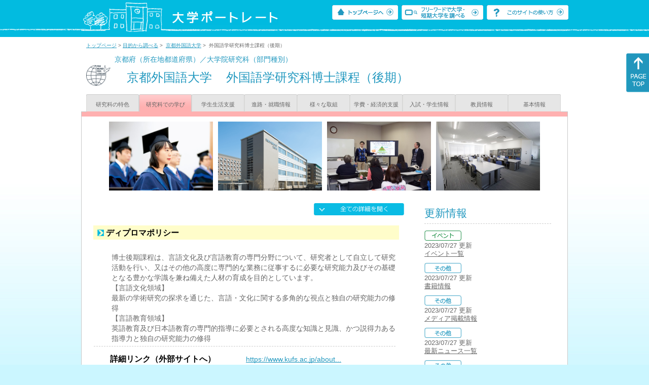

--- FILE ---
content_type: text/html
request_url: https://up-j.shigaku.go.jp/department/category02/00000000503202003.html
body_size: 36768
content:
<!DOCTYPE html PUBLIC "-//W3C//DTD XHTML 1.0 Transitional//EN" "http://www.w3.org/TR/xhtml1/DTD/xhtml1-transitional.dtd">
<html xmlns="http://www.w3.org/1999/xhtml" lang="ja" xml:lang="ja-JP">
  <head>
    <meta http-equiv="content-language" content="ja">
    <meta http-equiv="Content-Type" content="text/html; charset=EUC-JP" />

    <title>	京都外国語大学&nbsp;外国語学研究科博士課程（後期）&nbsp;研究科での学び｜大学ポートレート</title>
    <meta name="Description" content="" />
    <meta name="viewport" content="width=device-width, initial-scale=1" />

    <meta name="Keywords" content="" />
    <meta http-equiv="content-script-type" content="text/javascript" />

    <script type="text/javascript" src="/components/js/jquery-3.7.0.min.js"></script>
    <script type="text/javascript" src="/components/js/scroll.js"></script>

    <link rel="stylesheet" type="text/css" media="all" href="/components/css_sp/_style.css" />
          <link rel="stylesheet" type="text/css" media="all" href="/components/css_sp/_style04x.css" />
        <link rel="stylesheet" type="text/css" media="all" href="/components/css_sp/_style02.css" />
    <link rel="stylesheet" type="text/css" media="all" href="/components/css_sp/_style03.css" />
    <link rel="stylesheet" type="text/css" media="all" href="/components/css_sp/_style05.css" />
    <link rel="stylesheet" type="text/css" media="all" href="/components/css_sp/botei.css" />
    <link rel="stylesheet" type="text/css" media="print" href="/components/css_sp/_style_pr.css" />
    <link rel="stylesheet" type="text/css" media="all" href="/components/css_sp/_style_sp.css" />
    <!--画像スライド-->
    <script type="text/javascript" src="/components/js/jquery.jcarousel.min.js"></script>
    <script type="text/javascript" src="/components/js/mycarousel.js"></script>
    <link rel="stylesheet" type="text/css" href="/components/js/slick.css"/>
    <!--画像スライド-->
    <!--画像ポップアップ-->
    <script type="text/javascript" src="/components/js/lightbox.js"></script>
    <link rel="stylesheet" type="text/css" href="/components/js/lightbox.css" />
    <!--画像ポップアップ-->
    <!--コンテンツオープン-->
    <script type="text/javascript" src="/components/js/open.js"></script>
    <script type="text/javascript" src="/components/js/sp_slide.js"></script>
    <!--コンテンツオープン-->
    <!--サイド動的バナー-->
    <script type="text/javascript" src="/components/js/wrapscroll.js"></script>
    <script type="text/javascript" src="/components/js/margin_top_web.js"></script>
    <!--サイド動的バナー-->
    <!-- ツールチップ開閉 -->
    <script type="text/javascript" src="/components/js/jquery.tooltip.js"></script>
    <script type="text/javascript" src="/components/js/jquery.tooltip_close.js"></script>
    <link rel="stylesheet" type="text/css" href="/components/css_sp/tooltip.css" />
    <!-- ツールチップ開閉 -->
    <!-- モバイル用ヘッダーメニュー -->
    <script type="text/javascript" src="/components/js/sp_nav.js"></script>
    <script type="text/javascript" src="/components/js/close.js"></script>
    <!-- モバイル用ヘッダーメニュー -->
    <!-- Google tag (gtag.js) -->
    <script async src="https://www.googletagmanager.com/gtag/js?id=G-MRBBDQG5LX"></script>
    <script type="text/javascript" src="/components/js/tracking-act.js"></script>
    <!-- Google tag (gtag.js) -->
  </head>

  <body id="univ_style">
    <span itemscope itemtype="http://schema.org/Webpage">
<!--preview_common_header_start-->
<div id="head01">
	<div id="head01_960">
		<div id="head01_style">
			<h1 id="head02"><a href="/"><img src="/components/img/logo_head.jpg" alt="大学ポートレート" /></a></h1>
			<div id="head03" class="sp_none">
				<div class="head04"><a href="/"><img src="/components/img/btn_head01.jpg" alt="トップページへ" /></a></div>
				<div class="head05"><a href="/IndexWords"><img src="/components/img/btn_head02.jpg" alt="フリーワード検索" /></a></div>
				<div class="head06"><a href="https://www.shigaku.go.jp/p_usage_about.htm">
				<img src="/components/img/btn_head03.jpg" alt="このサイトの使い方" /></a></div>
				<div class="clear"></div>
				</div>
			<div class="clear"></div>
		</div>
	</div>

	<dl id="acMenu02" class="pc_none">
		<dt></dt>
		<dd>
			<ul>
				<li><a href="/">トップページ</a></li>
				<li><a href="https://www.shigaku.go.jp/p_ps_about.htm">私立大学・短期大学について</a></li>
				<li><a href="https://www.shigaku.go.jp/p_dic_a.htm">用語辞典</a></li>
				<li><a href="https://www.shigaku.go.jp/p_usage_about.htm">このサイトの使い方</a></li>
				<li><a href="/IndexPurpose">目的から大学・短期大学を調べる</a></li>
				<li><a href="/IndexWords">フリーワードで大学・短期大学を調べる</a></li>
									<li><a href="../category09/00000000503202003.html#03" onclick="close_menu2()">ニュース新着情報</a></li>
											<li><a href="/school/category08/00000000503202000.html#03">設置学部等一覧</a></li>
												</ul>
		</dd>
	</dl>
</div>

<!--preview_common_header_end-->
<div id="style">
		<!--preview_gakubu_header_start-->
	<div class="pan_navi"><span itemprop="breadcrumb"><a href="/">トップページ</a>&nbsp;&gt;&nbsp;<a href="/IndexPurpose">目的から調べる</a>&nbsp;&gt;&nbsp;
		<a href="/school/category02/00000000503202000.html">京都外国語大学</a>&nbsp;&gt;&nbsp;
		外国語学研究科博士課程（後期）
	</span></div>

<span itemprop="mainContentOfPage" itemscope itemtype="http://schema.org/WebPageElement">
	<span class="univ_name004 sp_none">京都府（所在地都道府県）／大学院研究科（部門種別）</span>
<span itemscope id="GAKUBU_NAME_LOGO">
	<div class="univ_name001">
		<div class="univ_name002">
							<img src="/photo/00000000503202003/0_20180731100710.png" alt="" title="" itemprop="logo"/>
					</div>
		<h2 class="univ_name003">
			<span class="indent_sp">
				<span itemprop="brand" itemscope itemtype="http://schema.org/CollegeOrUniversity">
					<span itemprop="name">
										<span class="botei_middle pc_none">
					<a href="/school/category02/00000000503202000.html">京都外国語大学</a>
					</span>
					<span class="botei_middle sp_none">
					京都外国語大学
					</span>
					</span>
					<span class="sp_none">&nbsp;&nbsp;</span><br class="pc_none"/>
					<span itemprop="name">
										<span class="botei_middle">外国語学研究科博士課程（後期）</span>
					</span>
				</span>
			</span>
		</h2>
		<div class="clear"></div>
	</div>
</span>
	<div class="univ_menu_b01">
	<span itemprop="about" itemscope itemtype="http://schema.org/Thing">
		<div class="univ_tab02"><a href="../category01/00000000503202003.html">研究科の特色</a></div>
		<div class="univ_tab02_on"><a href="../category02/00000000503202003.html"><span itemprop="name">研究科での学び</span></a></div>
		<div class="univ_tab02"><a href="../category03/00000000503202003.html">学生生活支援</a></div>
		<div class="univ_tab02"><a href="../category04/00000000503202003.html">進路・就職情報</a></div>
		<div class="univ_tab02"><a href="../category05/00000000503202003.html">様々な取組</a></div>
		<div class="univ_tab02"><a href="../category06/00000000503202003.html">学費・経済的支援</a></div>
		<div class="univ_tab02"><a href="../category07/00000000503202003.html">入試・学生情報</a></div>
		<div class="univ_tab02"><a href="../category08/00000000503202003.html">教員情報</a></div>
		<div class="univ_tab02"><a href="../category09/00000000503202003.html">基本情報</a></div>
		<div class="clear"></div>
	</span>
	</div>
	<span itemprop="author" itemscope itemtype="http://schema.org/CollegeOrUniversity" itemref="GAKUBU_NAME_LOGO">
<!--preview_gakubu_header_end-->	<div class="univ_style001">
		<!--preview_common_photo_start-->
	<div class="univ_image001 pc_none">
		<div class="center">
							<div class="sub_image01"><a href="/photo/00000000503202003/1_20180731100710.jpg" rel="lightbox"><img src="/photo/00000000503202003/1_20180731100710.jpg" alt="" title=""/></a></div>
							<div class="sub_image01"><a href="/photo/00000000503202003/2_20180731100710.png" rel="lightbox"><img src="/photo/00000000503202003/2_20180731100710.png" alt="" title=""/></a></div>
							<div class="sub_image01"><a href="/photo/00000000503202003/0_20180731121021.jpg" rel="lightbox"><img src="/photo/00000000503202003/0_20180731121021.jpg" alt="" title=""/></a></div>
							<div class="sub_image01"><a href="/photo/00000000503202003/1_20180731121021.jpg" rel="lightbox"><img src="/photo/00000000503202003/1_20180731121021.jpg" alt="" title=""/></a></div>
					</div>
	</div>
	<div class="jcarousel_container sp_none">
		<div class="univ_image001 jcarousel">
			<ul>
									<li><a href="/photo/00000000503202003/1_20180731100710.jpg" rel="lightbox"><img src="/photo/00000000503202003/1_20180731100710.jpg" alt="" title=""/></a></li>
									<li><a href="/photo/00000000503202003/2_20180731100710.png" rel="lightbox"><img src="/photo/00000000503202003/2_20180731100710.png" alt="" title=""/></a></li>
									<li><a href="/photo/00000000503202003/0_20180731121021.jpg" rel="lightbox"><img src="/photo/00000000503202003/0_20180731121021.jpg" alt="" title=""/></a></li>
									<li><a href="/photo/00000000503202003/1_20180731121021.jpg" rel="lightbox"><img src="/photo/00000000503202003/1_20180731121021.jpg" alt="" title=""/></a></li>
							</ul>
		</div>
			</div>
<!--preview_common_photo_end-->																																																																		
		
		
		
		
		<div class="univ_left01">
			<div class="univ_content14btn_all sp_none"><img style="cursor:pointer;" onclick="show_all2()" id="allopen" src="/components/img/btn_all_open.jpg"></div>
			<dl class="acMenu04">
														<dt><div class="univ_content11_new">ディプロマポリシー</div></dt>
					<dd>
						<div class="univ_content12">
							<div class="clear"></div>		
															<div class="univ_content09">博士後期課程は、言語文化及び言語教育の専門分野について、研究者として自立して研究活動を行い、又はその他の高度に専門的な業務に従事するに必要な研究能力及びその基礎となる豊かな学識を兼ね備えた人材の育成を目的としています。<br />
【言語文化領域】<br />
最新の学術研究の探求を通じた、言語・文化に関する多角的な視点と独自の研究能力の修得<br />
【言語教育領域】<br />
英語教育及び日本語教育の専門的指導に必要とされる高度な知識と見識、かつ説得力ある指導力と独自の研究能力の修得</div>
								
						</div>
						
						<div class="univ_content_area01">
							<div class="univ_content12">
																	<div class="univ_content13l"><span class="indent_sp02">詳細リンク（外部サイトへ）</span></div>
									<div class="univ_content14r"><a href="https://www.kufs.ac.jp/about/kufs/grd_mission.html#_01" target="_blank">https://www.kufs.ac.jp/about...</a></div>
																<div class="clear"></div>
							</div>
						</div>
					</dd>
																		<dt><div class="univ_content11_new">カリキュラムポリシー</div></dt>
					<dd>
						<div class="univ_content12">
							<div class="clear"></div>
															<div class="univ_content09">博士後期課程は、世界の諸地域における人間の営みの中核をなす文化を、言語を通して根源的に解明できる人材を育成すること、また、多分野に通じた創造性ある言語教育者を育成することをカリキュラム・ポリシーとして教育研究活動を推進します。</div>
													</div>

						<div class="univ_content_area01">
							<div class="univ_content12">
																	<div class="univ_content13l"><span class="indent_sp02">詳細リンク（外部サイトへ）</span></div>
									<div class="univ_content14r"><a href="https://www.kufs.ac.jp/about/kufs/grd_mission.html#_02" target="_blank">https://www.kufs.ac.jp/about...</a></div>
																<div class="clear"></div>
							</div>
						</div>
					</dd>

							</dl>
														<h3 class="ugakubu_title04g" id="01">カリキュラム</h3>
				<dl class="acMenu04">
											<dt><div class="univ_content11_new" id="GCA02CA021">教育内容の体系化とその充実<a href="#note_GCA02_CA021" class="tooltip">？</a></div></dt>
						<dd>
							<div class="univ_content14btn02">
								<img id="img_01"
									src="/components/img/btn_open.jpg"
									style="cursor:pointer;" onclick="show_click(this)">
							</div>
							<div class="clear"></div>
															<div class="univ_content12">
									<div class="univ_content13g"><span class="indent_sp">●取り組みの内容</span></div>
									<div class="clear"></div>
									<div class="univ_content09">幅広い発想・思考を促し、従来の理論や常識を超える研究を希求しています。</div>
								</div>
														<div id="sub_01" style="display:none;">
																																									<div class="univ_content12">
										<div class="univ_content13l"><span class="indent_sp02">詳細リンク（外部サイトへ）</span></div>
										<div class="univ_content14r"><a href="http://www.kufs.ac.jp/graduate/doctor/index.html" target="_blank">http://www.kufs.ac.jp/gradua...</a></div>
										<div class="clear"></div>
									</div>
																															</div>
							<div class="clear20"></div>						</dd>
									</dl>
			
														<h3 class="ugakubu_title04g" id="02">教育方法</h3>
				<dl class="acMenu04">
											<dt><div class="univ_content11_new" id="GCA03CA001">アクティブラーニング<a href="#note_GCA03_CA001" class="tooltip">？</a></div></dt>
						<dd>
							<div class="univ_content14btn02">
								<img id="img_03"
									src="/components/img/btn_open.jpg"
									style="cursor:pointer;" onclick="show_click(this)">
							</div>
							<div class="clear"></div>
															<div class="univ_content12">
									<div class="univ_content13g"><span class="indent_sp">●取り組みの内容</span></div>
									<div class="clear"></div>
									<div class="univ_content09">定期的に研究発表会を実施しています。</div>			
								</div>
														<div id="sub_03" style="display:none;">
																																																							</div>
													</dd>
											<dt><div class="univ_content11_new" id="GCA03CA031">少人数教育<a href="#note_GCA03_CA031" class="tooltip">？</a></div></dt>
						<dd>
							<div class="univ_content14btn02">
								<img id="img_04"
									src="/components/img/btn_open.jpg"
									style="cursor:pointer;" onclick="show_click(this)">
							</div>
							<div class="clear"></div>
															<div class="univ_content12">
									<div class="univ_content13g"><span class="indent_sp">●取り組みの内容</span></div>
									<div class="clear"></div>
									<div class="univ_content09">指導教員及び異なる領域の教員による個別指導を行っています。</div>			
								</div>
														<div id="sub_04" style="display:none;">
																	<div class="univ_content12">
										<div class="univ_content13g"><span class="indent_sp">●取り組みの目標</span></div>
										<div class="clear"></div>
										<div class="univ_content09">先進的及び学際的研究の把握を目的としています。</div>
									</div>
																																	
									<div class="univ_content12">
										<div class="univ_content13l"><span class="indent_sp02">詳細リンク（外部サイトへ）</span></div>
										<div class="univ_content14r"><a href="http://www.kufs.ac.jp/graduate/doctor/index.html" target="_blank">http://www.kufs.ac.jp/gradua...</a></div>
										<div class="clear"></div>
									</div>
																															</div>
							<div class="clear20"></div>						</dd>
									</dl>
						
														<h3 class="ugakubu_title04g" id="03">学びの支援</h3>
				<dl class="acMenu04">
											<dt><div class="univ_content11_new" id="GCA04CA009">学びの組織的な支援<a href="#note_GCA04_CA009" class="tooltip">？</a></div></dt>
						<dd>
							<div class="univ_content14btn02">
								<img id="img_07"
									src="/components/img/btn_open.jpg"
									style="cursor:pointer;" onclick="show_click(this)"></div>
							<div class="clear"></div>
															<div class="univ_content12">
									<div class="univ_content13g"><span class="indent_sp">●取り組みの内容</span></div>
									<div class="clear"></div>
									<div class="univ_content09">留学生が論文を作成するにあたり、日本人大学院生による日本語チェックを受けることができます。</div>
								</div>
														<div id="sub_07" style="display:none;">
																																									<div class="univ_content12">
										<div class="univ_content13l"><span class="indent_sp02">詳細リンク（外部サイトへ）</span></div>
										<div class="univ_content14r"><a href="http://www.kufs.ac.jp/graduate/about/support.html" target="_blank">http://www.kufs.ac.jp/gradua...</a></div>
										<div class="clear"></div>
									</div>
																															</div>
													</dd>
											<dt><div class="univ_content11_new" id="GCA04CA010">学修成果のフィードバック<a href="#note_GCA04_CA010" class="tooltip">？</a></div></dt>
						<dd>
							<div class="univ_content14btn02">
								<img id="img_08"
									src="/components/img/btn_open.jpg"
									style="cursor:pointer;" onclick="show_click(this)"></div>
							<div class="clear"></div>
															<div class="univ_content12">
									<div class="univ_content13g"><span class="indent_sp">●取り組みの内容</span></div>
									<div class="clear"></div>
									<div class="univ_content09">研究発表会及び学内研究会を利用して、学修成果のフィードバックを行っています。</div>
								</div>
														<div id="sub_08" style="display:none;">
																																									<div class="univ_content12">
										<div class="univ_content13l"><span class="indent_sp02">詳細リンク（外部サイトへ）</span></div>
										<div class="univ_content14r"><a href="http://www.kufs.ac.jp/graduate/doctor/guidance.html" target="_blank">http://www.kufs.ac.jp/gradua...</a></div>
										<div class="clear"></div>
									</div>
																															</div>
													</dd>
											<dt><div class="univ_content11_new" id="GCA04CA040">TA・RA・SA・メンターの活用<a href="#note_GCA04_CA040" class="tooltip">？</a></div></dt>
						<dd>
							<div class="univ_content14btn02">
								<img id="img_09"
									src="/components/img/btn_open.jpg"
									style="cursor:pointer;" onclick="show_click(this)"></div>
							<div class="clear"></div>
															<div class="univ_content12">
									<div class="univ_content13g"><span class="indent_sp">●取り組みの内容</span></div>
									<div class="clear"></div>
									<div class="univ_content09">多様なTAの機会を活用しています。</div>
								</div>
														<div id="sub_09" style="display:none;">
																																									<div class="univ_content12">
										<div class="univ_content13l"><span class="indent_sp02">詳細リンク（外部サイトへ）</span></div>
										<div class="univ_content14r"><a href="http://www.kufs.ac.jp/graduate/about/support.html#ancTeaching" target="_blank">http://www.kufs.ac.jp/gradua...</a></div>
										<div class="clear"></div>
									</div>
																															</div>
													</dd>
											<dt><div class="univ_content11_new" id="GCA04CA043">入学前教育<a href="#note_GCA04_CA043" class="tooltip">？</a></div></dt>
						<dd>
							<div class="univ_content14btn02">
								<img id="img_10"
									src="/components/img/btn_open.jpg"
									style="cursor:pointer;" onclick="show_click(this)"></div>
							<div class="clear"></div>
															<div class="univ_content12">
									<div class="univ_content13g"><span class="indent_sp">●取り組みの内容</span></div>
									<div class="clear"></div>
									<div class="univ_content09">希望に応じて学内研究会への参加を認めています。</div>
								</div>
														<div id="sub_10" style="display:none;">
																																																							</div>
													</dd>
											<dt><div class="univ_content11_new" id="GCA04CA042">特色ある教育施設・設備の整備<a href="#note_GCA04_CA042" class="tooltip">？</a></div></dt>
						<dd>
							<div class="univ_content14btn02">
								<img id="img_11"
									src="/components/img/btn_open.jpg"
									style="cursor:pointer;" onclick="show_click(this)"></div>
							<div class="clear"></div>
															<div class="univ_content12">
									<div class="univ_content13g"><span class="indent_sp">●取り組みの内容</span></div>
									<div class="clear"></div>
									<div class="univ_content09">自律的な外国語学習者を育成することを目的として外国語自律学習支援室NINJA(Navigating an Independent Non-stop Journey to Autonomy)を開設しています。NINJAには4つのセッション（アドバイジングセッション、スピーキング・ライティングセッション、日本語アカデミックヘルプデスク、ピアチュータリングセッション）と様々な言語で会話練習ができるHave a Chatがあり、教員と学生スタッフがさまざまな学習支援をおこなっています。<br />
&nbsp;外国語の指導のみならず、学習方法や学習計画などのアドバイスを行う外国人教員、日本人教員が常駐しており、学習者一人ひとりにあった学び方を見つけることができます。ピアチューター（学生スタッフ）や留学生スタッフとは英語などの外国語に関する学習について相談することができます。</div>
								</div>
														<div id="sub_11" style="display:none;">
																	<div class="univ_content12">
										<div class="univ_content13g"><span class="indent_sp">●取り組みの目標</span></div>
										<div class="clear"></div>
										<div class="univ_content09">外国語自律学習支援室NINJAのミッションは「学習者誰もが自律学習者になるための能力を備えているということに対する『気づき』を学習者に与えること（To facilitate learners&rsquo; awareness of their capacity to be autonomous learners）」であり、学生がNINJAでさまざまな形態の外国語学習を行うことによって、最終的に自己調整学習能力を備えた自律学習者として成長することを期待しています。<br />
&nbsp;<br />
外国語を学習する上でいろいろな課題を抱えている学生は、教員からのアドバイスを受けることにより、外国語の学びそのものについて理解し、自分が何をどのように学習すれば良いのか、といった自己調整学習能力を習得し、最終的には自律学習者として成長することができると考えています。日常的に外国語を使うことの少ない学生は、NINJAに来ることにより授業時間外でも外国語を活用することができ、外国語運用能力の向上につながると期待できます。</div>
									</div>
																																									<div class="univ_content12">
										<div class="univ_content13l"><span class="indent_sp02">詳細リンク（外部サイトへ）</span></div>
										<div class="univ_content14r"><a href="https://www.kufs.ac.jp/lang/index.html" target="_blank">https://www.kufs.ac.jp/lang/...</a></div>
										<div class="clear"></div>
									</div>
																															</div>
													</dd>
											<dt><div class="univ_content11_new" id="GCA04CA045">ラーニングコモンズ<a href="#note_GCA04_CA045" class="tooltip">？</a></div></dt>
						<dd>
							<div class="univ_content14btn02">
								<img id="img_12"
									src="/components/img/btn_open.jpg"
									style="cursor:pointer;" onclick="show_click(this)"></div>
							<div class="clear"></div>
															<div class="univ_content12">
									<div class="univ_content13g"><span class="indent_sp">●取り組みの内容</span></div>
									<div class="clear"></div>
									<div class="univ_content09">京都外国語大学では学生が学内にいながらにして諸外国との異文化交流、多様な外国語コミュニケ－ションを経験すること、さらにはグローバルな課題について諸外国の学生、研究者、民間の方々と協働で取り組むことができる学習環境を構築するために、学内の様々な場所をラーニングコモンズとして利用できるよう整備しています。学内では自由にWi-Fiを使える環境を整えており、学生は持参したパソコンや貸出ノートパソコンをつないで学内のどこででも海外との遠隔ミーティングをすることができます。電源コンセントやモニター付きの４人掛けテーブル、プロジェクター、スクリーンボードを複数のスペースに設置しており、ノートパソコンの画面をスクリーンやモニターに映して共有し、いつでもグループ学習やプレゼンテーションの練習ができます。また吹き抜けを利用した大階段の大型スクリーンやボードスタンド一体型プロジェクター、マイクシステムなどを無線で連動させ複数のスペースで同時にプレゼンテーションを展開することが可能です。<br />
&nbsp;<br />
&nbsp;</div>
								</div>
														<div id="sub_12" style="display:none;">
																	<div class="univ_content12">
										<div class="univ_content13g"><span class="indent_sp">●取り組みの目標</span></div>
										<div class="clear"></div>
										<div class="univ_content09">学生の自学自習のための環境を整え、有効的な利用方法を提案することにより、本学が掲げている（1）確かな日本語力と実践的な外国語運用力、（2）社会性、対人関係性の向上に資するコミュニケーション力、（3）日本及び外国の文化の理解に基づく多文化共生実現力の教育目標を実現します。</div>
									</div>
																																																							</div>
							<div class="clear20"></div>						</dd>
									</dl>
																	<h3 class="ugakubu_title04g" id="04">学修についての評価</h3>
				<dl class="acMenu04">
											<dt><div class="univ_content11_new" id="GCA05CA002">アセスメントポリシー<a href="#note_GCA05_CA002" class="tooltip">？</a></div></dt>
						<dd>
							<div class="univ_content14btn02">
								<img id="img_21"
									src="/components/img/btn_open.jpg"
									style="cursor:pointer;" onclick="show_click(this)">
							</div>
							<div class="clear"></div>
															<div class="univ_content12">
									<div class="univ_content13g"><span class="indent_sp">●取り組みの内容</span></div>
									<div class="clear"></div>
									<div class="univ_content09">1年次学期末での第一次発表と、2年次学期末での第二次発表により、学修成果の達成状況を評価しています。</div>
								</div>
														<div id="sub_21" style="display:none;">
																																																							</div>
													</dd>
											<dt><div class="univ_content11_new" id="GCA05CA010">学修成果のフィードバック<a href="#note_GCA05_CA010" class="tooltip">？</a></div></dt>
						<dd>
							<div class="univ_content14btn02">
								<img id="img_22"
									src="/components/img/btn_open.jpg"
									style="cursor:pointer;" onclick="show_click(this)">
							</div>
							<div class="clear"></div>
															<div class="univ_content12">
									<div class="univ_content13g"><span class="indent_sp">●取り組みの内容</span></div>
									<div class="clear"></div>
									<div class="univ_content09">研究発表会、学内研究会</div>
								</div>
														<div id="sub_22" style="display:none;">
																	<div class="univ_content12">
										<div class="univ_content13g"><span class="indent_sp">●取り組みの目標</span></div>
										<div class="clear"></div>
										<div class="univ_content09">研究姿勢の更なる高揚</div>
									</div>
																																									<div class="univ_content12">
										<div class="univ_content13l"><span class="indent_sp02">詳細リンク（外部サイトへ）</span></div>
										<div class="univ_content14r"><a href="http://www.kufs.ac.jp/graduate/doctor/guidance.html" target="_blank">http://www.kufs.ac.jp/gradua...</a></div>
										<div class="clear"></div>
									</div>
																															</div>
							<div class="clear20"></div>						</dd>
									</dl>
						<!-- CA021 -->
<p id="note_GCA02_CA021" class="tooltip"><span style="float:right"><a href="#note_GCA02_CA021" class="tooltipclose">×</a></span>
<br><strong>『教育内容の体系化とその充実』とは？</strong><br >
教育の目的や成果を明確に設定し、その達成のため、各授業間の関連性を明確にするなど、体系的な学びを可能にすることで、教育内容の一層の充実を図る取り組み。<br>
<A href="https://www.shigaku.go.jp/p_dic_t021.htm" target="_break">用語辞典を開いて詳しく調べる</A></p>
			<!-- CA001 -->
<p id="note_GCA03_CA001" class="tooltip"><span style="float:right"><a href="#note_GCA03_CA001" class="tooltipclose">×</a></span>
<br><strong>『アクティブラーニング』とは？</strong><br >
一方的に講義を聴くスタイルの授業ではなく、学生が積極的に学修に参加することを取り入れ、能動的（アクティブ）な学びを促すことで、知識をしっかり定着させることを目的とした学習方法。<br>
<A href="https://www.shigaku.go.jp/p_dic_t001.htm" target="_break">用語辞典を開いて詳しく調べる</A></p>
<!-- CA031 -->
<p id="note_GCA03_CA031" class="tooltip"><span style="float:right"><a href="#note_GCA03_CA031" class="tooltipclose">×</a></span>
<br><strong>『少人数教育』とは？</strong><br >
学習効果を高めるために、１人の教員が教える学生の数を少なくして授業を行う学習方法。<br>
</p>
			<!-- CA009 -->
<p id="note_GCA04_CA009" class="tooltip"><span style="float:right"><a href="#note_GCA04_CA009" class="tooltipclose">×</a></span>
<br><strong>『学びの組織的な支援』とは？</strong><br >
学校側が組織的かつ恒常的に学びに対するサポート体制を用意し、授業に対する学生の不安を解消するなどの学びに対する様々な支援をすることで、より学習効果を高める取り組み。<br>
</p>
<!-- CA010 -->
<p id="note_GCA04_CA010" class="tooltip"><span style="float:right"><a href="#note_GCA04_CA010" class="tooltipclose">×</a></span>
<br><strong>『学修成果のフィードバック』とは？</strong><br >
授業や講義などを通して学生が学んだ知識や技術や成績などの「学修成果」を、可視化するなどして学生にわかりやすく還元することで、学生自らの学びへの姿勢を支援する取り組み。<br>
</p>
<!-- CA040 -->
<p id="note_GCA04_CA040" class="tooltip"><span style="float:right"><a href="#note_GCA04_CA040" class="tooltipclose">×</a></span>
<br><strong>『TA・RA・SA・メンターの活用』とは？</strong><br >
大学院生による教育補助（TA）、大学院生等による研究補助（RA）、学生による教育補助（SA）、後輩を多方面で支援する先輩（メンター）を教育研究活動などに活用する取り組み。<br>
<A href="https://www.shigaku.go.jp/p_dic_t040.htm" target="_break">用語辞典を開いて詳しく調べる</A></p>
<!-- CA043 -->
<p id="note_GCA04_CA043" class="tooltip"><span style="float:right"><a href="#note_GCA04_CA043" class="tooltipclose">×</a></span>
<br><strong>『入学前教育』とは？</strong><br >
入学予定者（主にＡＯ入試や各種推薦入試などで、早期に入学が決定した入学予定者）に対して、入学後の学びの準備や学習意欲の維持などのために、入学前に行う教育。<br>
<A href="https://www.shigaku.go.jp/p_dic_t043.htm" target="_break">用語辞典を開いて詳しく調べる</A></p>
<!-- CA042 -->
<p id="note_GCA04_CA042" class="tooltip"><span style="float:right"><a href="#note_GCA04_CA042" class="tooltipclose">×</a></span>
<br><strong>『特色ある教育施設・設備の整備』とは？</strong><br >
特別な校舎や教室、実習室などの教育施設や教室等にある機器などの設備を整備し活用することで、教育内容やプログラムの充実などに活かす取り組み。<br>
</p>
<!-- CA045 -->
<p id="note_GCA04_CA045" class="tooltip"><span style="float:right"><a href="#note_GCA04_CA045" class="tooltipclose">×</a></span>
<br><strong>『ラーニングコモンズ』とは？</strong><br >
学生の自主的・自律的な学習のため、電子情報や印刷物など様々な情報資源を使って議論などができる共有の「学習の場」。<br>
<A href="https://www.shigaku.go.jp/p_dic_t045.htm" target="_break">用語辞典を開いて詳しく調べる</A></p>
			<!-- CA002 -->
<p id="note_GCA05_CA002" class="tooltip"><span style="float:right"><a href="#note_GCA05_CA002" class="tooltipclose">×</a></span>
<br><strong>『アセスメントポリシー』とは？</strong><br >
学生の学修成果の評価（アセスメント）について、目的や達成するべき質的水準と具体的な評価の実施方法などについて定めた学内の方針を活用した取り組み。<br>
<A href="https://www.shigaku.go.jp/p_dic_t002.htm" target="_break">用語辞典を開いて詳しく調べる</A></p>
<!-- CA010 -->
<p id="note_GCA05_CA010" class="tooltip"><span style="float:right"><a href="#note_GCA05_CA010" class="tooltipclose">×</a></span>
<br><strong>『学修成果のフィードバック』とは？</strong><br >
授業や講義などを通して学生が学んだ知識や技術、成績などの「学修成果」を活用し、学生の学びの振り返りを促すことで、学びの定着を図ることを目的とした取り組み。<br>
</p>

		</div>
		<div class="univ_right01 sp_none">
			<div class="univ_right02">

			<!--preview_side_news_start-->
	<div class="univ_right03">
		<div class="univ_right04">更新情報</div>
		<div class="univ_right05">
					<div class="univ_right06">
			<img src="/components/img/icon_side04.gif" alt="イベント" />
						</div>
			<div class="univ_right07">2023/07/27&nbsp;更新<br />
															<span itemprop="brand" itemscope itemtype="http://schema.org/CollegeOrUniversity"><span itemprop="events" itemscope itemtype="http://schema.org/EducationEvent"><span itemprop="name"><span itemprop="description"><a href="/school/category08/00000000503202000.html#04" itemprop="sameAs">イベント一覧</a></span></span></span></span>												</div>	
					<div class="univ_right06">
			<img src="/components/img/icon_side03.gif" alt="その他" />
						</div>
			<div class="univ_right07">2023/07/27&nbsp;更新<br />
									<a href="/school/category08/00000000503202000.html#04">書籍情報</a>
												</div>	
					<div class="univ_right06">
			<img src="/components/img/icon_side03.gif" alt="その他" />
						</div>
			<div class="univ_right07">2023/07/27&nbsp;更新<br />
									<a href="/school/category08/00000000503202000.html#04">メディア掲載情報</a>
												</div>	
					<div class="univ_right06">
			<img src="/components/img/icon_side03.gif" alt="その他" />
						</div>
			<div class="univ_right07">2023/07/27&nbsp;更新<br />
									<a href="/school/category08/00000000503202000.html#04">最新ニュース一覧</a>
												</div>	
					<div class="univ_right06">
			<img src="/components/img/icon_side03.gif" alt="その他" />
						</div>
			<div class="univ_right07">2023/07/27&nbsp;更新<br />
									<a href="/school/category08/00000000503202000.html#04">プレスリリース一覧</a>
												</div>	
				</div>	
	</div>
<!--preview_side_news_end-->
			<!--preview_side_link_start-->

				<div class="univ_right03">
					<div class="univ_right04">研究科での学び目次</div>
					<div class="univ_right05">
						<ul class="univ_right08">
							<li><a href="#01">カリキュラム</a></li>							<li><a href="#02">教育方法</a></li>							<li><a href="#03">学びの支援</a></li>							<li><a href="#04">学修についての評価</a></li>						</ul>
					</div>	
				</div>

				<!--preview_side_link_end-->
				<!--preview_side_gakubu_start-->
								<div class="univ_right03">
					<div class="univ_right04">学部・学科情報</div>
					<div class="univ_right05">
											<span itemprop="brand" itemscope itemtype="http://schema.org/CollegeOrUniversity">
											<ul class="univ_right08">
												<span itemprop="department" itemscope itemtype="http://schema.org/CollegeOrUniversity">
							<li>
															<span itemprop="name" class="">
									<a href="/department/category02/00000000503202001.html">外国語学部</a>
								</span>
														</li>
						</span>
												<span itemprop="department" itemscope itemtype="http://schema.org/CollegeOrUniversity">
							<li>
															<span itemprop="name" class="">
									<a href="/department/category02/00000000503202004.html">国際貢献学部</a>
								</span>
														</li>
						</span>
												<span itemprop="department" itemscope itemtype="http://schema.org/CollegeOrUniversity">
							<li>
															<span itemprop="name" class="">
									<a href="/department/category02/00000000503202002.html">外国語学研究科博士課程（前期）</a>
								</span>
														</li>
						</span>
												<span itemprop="department" itemscope itemtype="http://schema.org/CollegeOrUniversity">
							<li>
															<span itemprop="name" class="">
									<a href="/department/category02/00000000503202003.html">外国語学研究科博士課程（後期）</a>
								</span>
														</li>
						</span>
												</ul>
											</span>
										</div>
				</div>
				<!--preview_side_gakubu_end-->

			</div>
		</div>
		<div class="clear"></div>
	</div>
	<!--preview_common_footer_start-->
					</span>
				</span>
			</div>
			<div id="footer01" class="sp_none">
				<div id="footer01_960">
					<div id="footer02">●<a href="/">トップページ</a>&nbsp;●<a href="https://www.shigaku.go.jp/p_ps_about.htm">私立大学・短期大学について</a>&nbsp;●<a href="https://www.shigaku.go.jp/p_dic_a.htm">用語辞典</a>&nbsp;●<a href="https://www.shigaku.go.jp/p_usage_about.htm">サイトの利用方法</a>&nbsp;●<a href="/IndexPurpose">目的から大学・短期大学を調べる</a>&nbsp;●<a href="/IndexWords">フリーワードで大学・短期大学を調べる</a></div>
					<div id="footer04">
						<div class="footer06"><a href="https://portraits.niad.ac.jp/"><img src="/components/img/footer_banner02.jpg" alt="国公私立共通検索のページへ" /></a></div>
						<div class="clear"></div>
					</div>
				</div>
			</div>
			<div id="footer03">
				<div id="footer03_inner">
					<div id="footer03_cright">&copy;&nbsp;2014 日本私立学校振興・共済事業団</div>
				</div>
			</div>

			<div id="move_right" class="sp_none">
				<a href="#head01"><img src="/components/img/bt_gotop.gif" /></a>
			</div>
		</span>
		<script type="text/javascript" src="/components/js/slick.js"></script>
		<script type="text/javascript" src="/components/js/slid_image.js"></script>
	</body>
</html>
<!--preview_common_footer_end-->

--- FILE ---
content_type: text/javascript
request_url: https://up-j.shigaku.go.jp/components/js/jquery.tooltip_close.js
body_size: 697
content:
(function($) {
  $.fn.tooltipclose = function(option) {
    var settings = $.extend({
      distanceX: 0,
      distanceY: 0,
      positionX: 0,
      positionY: 0
    }, option);

    var targets = [];

    $(this).each(function() {
      targets.push($(this).attr('href'));
    });

    hide(targets);

    $(this).click(function(e) {
      hide(targets);

  

      return false;
    });



    return this;
  };

  var hide = function(targets) {
    $.each(targets, function(key, value) {
      $(value).css({
        display: 'none'
      });
    });
  }
})(jQuery);

jQuery(document).ready(function() {
  jQuery('a.tooltipclose').tooltipclose({
    distanceX:-80,
    distanceY:20
  });
});